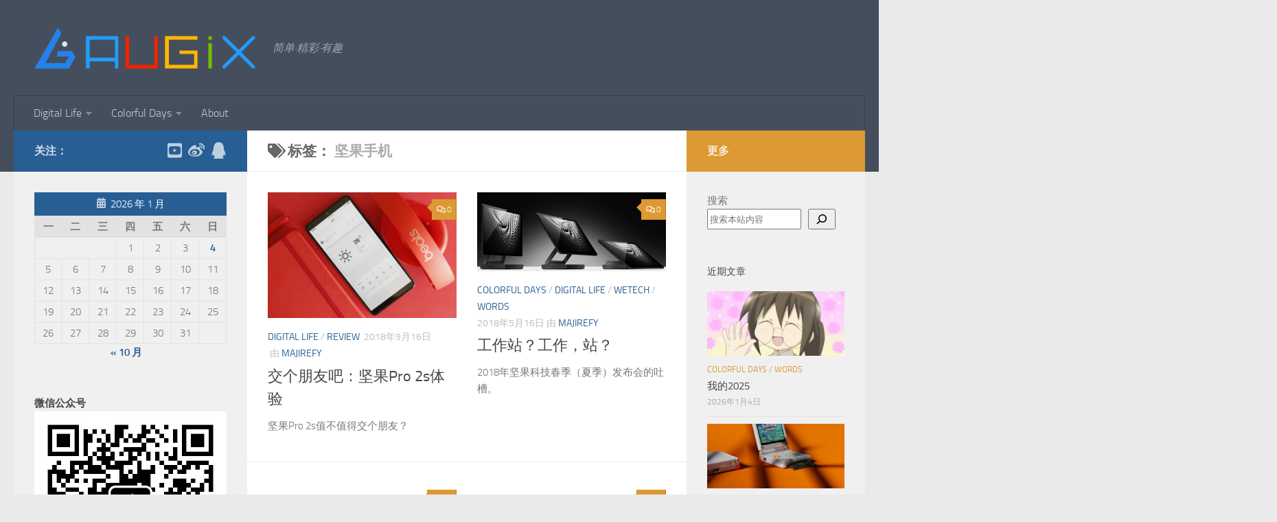

--- FILE ---
content_type: text/html; charset=UTF-8
request_url: https://augix.me/archives/tag/%E5%9D%9A%E6%9E%9C%E6%89%8B%E6%9C%BA
body_size: 18453
content:
<!DOCTYPE html>
<html class="no-js" dir="ltr" lang="zh-Hans" prefix="og: https://ogp.me/ns#">
<head>
  <meta charset="UTF-8">
  <meta name="viewport" content="width=device-width, initial-scale=1.0">
  <link rel="profile" href="https://gmpg.org/xfn/11" />
  <link rel="pingback" href="https://augix.me/xmlrpc.php">

  <title>坚果手机 | Augix</title>

		<!-- All in One SEO 4.9.3 - aioseo.com -->
	<meta name="robots" content="max-image-preview:large" />
	<link rel="canonical" href="https://augix.me/archives/tag/%e5%9d%9a%e6%9e%9c%e6%89%8b%e6%9c%ba" />
	<meta name="generator" content="All in One SEO (AIOSEO) 4.9.3" />
		<script type="application/ld+json" class="aioseo-schema">
			{"@context":"https:\/\/schema.org","@graph":[{"@type":"BreadcrumbList","@id":"https:\/\/augix.me\/archives\/tag\/%E5%9D%9A%E6%9E%9C%E6%89%8B%E6%9C%BA#breadcrumblist","itemListElement":[{"@type":"ListItem","@id":"https:\/\/augix.me#listItem","position":1,"name":"\u4e3b\u9801","item":"https:\/\/augix.me","nextItem":{"@type":"ListItem","@id":"https:\/\/augix.me\/archives\/tag\/%e5%9d%9a%e6%9e%9c%e6%89%8b%e6%9c%ba#listItem","name":"\u575a\u679c\u624b\u673a"}},{"@type":"ListItem","@id":"https:\/\/augix.me\/archives\/tag\/%e5%9d%9a%e6%9e%9c%e6%89%8b%e6%9c%ba#listItem","position":2,"name":"\u575a\u679c\u624b\u673a","previousItem":{"@type":"ListItem","@id":"https:\/\/augix.me#listItem","name":"\u4e3b\u9801"}}]},{"@type":"CollectionPage","@id":"https:\/\/augix.me\/archives\/tag\/%E5%9D%9A%E6%9E%9C%E6%89%8B%E6%9C%BA#collectionpage","url":"https:\/\/augix.me\/archives\/tag\/%E5%9D%9A%E6%9E%9C%E6%89%8B%E6%9C%BA","name":"\u575a\u679c\u624b\u673a | Augix","inLanguage":"zh-CN","isPartOf":{"@id":"https:\/\/augix.me\/#website"},"breadcrumb":{"@id":"https:\/\/augix.me\/archives\/tag\/%E5%9D%9A%E6%9E%9C%E6%89%8B%E6%9C%BA#breadcrumblist"}},{"@type":"Organization","@id":"https:\/\/augix.me\/#organization","name":"Augix","description":"\u7b80\u5355\u00b7\u7cbe\u5f69\u00b7\u6709\u8da3","url":"https:\/\/augix.me\/","logo":{"@type":"ImageObject","url":"https:\/\/augix.me\/wp-content\/uploads\/2017\/09\/Untitled-2.png","@id":"https:\/\/augix.me\/archives\/tag\/%E5%9D%9A%E6%9E%9C%E6%89%8B%E6%9C%BA\/#organizationLogo","width":800,"height":800,"caption":"New Logo"},"image":{"@id":"https:\/\/augix.me\/archives\/tag\/%E5%9D%9A%E6%9E%9C%E6%89%8B%E6%9C%BA\/#organizationLogo"}},{"@type":"WebSite","@id":"https:\/\/augix.me\/#website","url":"https:\/\/augix.me\/","name":"Augix","description":"\u7b80\u5355\u00b7\u7cbe\u5f69\u00b7\u6709\u8da3","inLanguage":"zh-CN","publisher":{"@id":"https:\/\/augix.me\/#organization"}}]}
		</script>
		<!-- All in One SEO -->

<script>document.documentElement.className = document.documentElement.className.replace("no-js","js");</script>
<link rel="alternate" type="application/rss+xml" title="Augix &raquo; Feed" href="https://augix.me/feed" />
<link rel="alternate" type="application/rss+xml" title="Augix &raquo; 评论 Feed" href="https://augix.me/comments/feed" />
<link rel="alternate" type="application/rss+xml" title="Augix &raquo; 坚果手机 标签 Feed" href="https://augix.me/archives/tag/%e5%9d%9a%e6%9e%9c%e6%89%8b%e6%9c%ba/feed" />
<style id='wp-img-auto-sizes-contain-inline-css'>
img:is([sizes=auto i],[sizes^="auto," i]){contain-intrinsic-size:3000px 1500px}
/*# sourceURL=wp-img-auto-sizes-contain-inline-css */
</style>
<style id='wp-emoji-styles-inline-css'>

	img.wp-smiley, img.emoji {
		display: inline !important;
		border: none !important;
		box-shadow: none !important;
		height: 1em !important;
		width: 1em !important;
		margin: 0 0.07em !important;
		vertical-align: -0.1em !important;
		background: none !important;
		padding: 0 !important;
	}
/*# sourceURL=wp-emoji-styles-inline-css */
</style>
<style id='wp-block-library-inline-css'>
:root{--wp-block-synced-color:#7a00df;--wp-block-synced-color--rgb:122,0,223;--wp-bound-block-color:var(--wp-block-synced-color);--wp-editor-canvas-background:#ddd;--wp-admin-theme-color:#007cba;--wp-admin-theme-color--rgb:0,124,186;--wp-admin-theme-color-darker-10:#006ba1;--wp-admin-theme-color-darker-10--rgb:0,107,160.5;--wp-admin-theme-color-darker-20:#005a87;--wp-admin-theme-color-darker-20--rgb:0,90,135;--wp-admin-border-width-focus:2px}@media (min-resolution:192dpi){:root{--wp-admin-border-width-focus:1.5px}}.wp-element-button{cursor:pointer}:root .has-very-light-gray-background-color{background-color:#eee}:root .has-very-dark-gray-background-color{background-color:#313131}:root .has-very-light-gray-color{color:#eee}:root .has-very-dark-gray-color{color:#313131}:root .has-vivid-green-cyan-to-vivid-cyan-blue-gradient-background{background:linear-gradient(135deg,#00d084,#0693e3)}:root .has-purple-crush-gradient-background{background:linear-gradient(135deg,#34e2e4,#4721fb 50%,#ab1dfe)}:root .has-hazy-dawn-gradient-background{background:linear-gradient(135deg,#faaca8,#dad0ec)}:root .has-subdued-olive-gradient-background{background:linear-gradient(135deg,#fafae1,#67a671)}:root .has-atomic-cream-gradient-background{background:linear-gradient(135deg,#fdd79a,#004a59)}:root .has-nightshade-gradient-background{background:linear-gradient(135deg,#330968,#31cdcf)}:root .has-midnight-gradient-background{background:linear-gradient(135deg,#020381,#2874fc)}:root{--wp--preset--font-size--normal:16px;--wp--preset--font-size--huge:42px}.has-regular-font-size{font-size:1em}.has-larger-font-size{font-size:2.625em}.has-normal-font-size{font-size:var(--wp--preset--font-size--normal)}.has-huge-font-size{font-size:var(--wp--preset--font-size--huge)}:root .has-text-align-center{text-align:center}:root .has-text-align-left{text-align:left}:root .has-text-align-right{text-align:right}.has-fit-text{white-space:nowrap!important}#end-resizable-editor-section{display:none}.aligncenter{clear:both}.items-justified-left{justify-content:flex-start}.items-justified-center{justify-content:center}.items-justified-right{justify-content:flex-end}.items-justified-space-between{justify-content:space-between}.screen-reader-text{word-wrap:normal!important;border:0;clip-path:inset(50%);height:1px;margin:-1px;overflow:hidden;padding:0;position:absolute;width:1px}.screen-reader-text:focus{background-color:#ddd;clip-path:none;color:#444;display:block;font-size:1em;height:auto;left:5px;line-height:normal;padding:15px 23px 14px;text-decoration:none;top:5px;width:auto;z-index:100000}html :where(.has-border-color){border-style:solid}html :where([style*=border-top-color]){border-top-style:solid}html :where([style*=border-right-color]){border-right-style:solid}html :where([style*=border-bottom-color]){border-bottom-style:solid}html :where([style*=border-left-color]){border-left-style:solid}html :where([style*=border-width]){border-style:solid}html :where([style*=border-top-width]){border-top-style:solid}html :where([style*=border-right-width]){border-right-style:solid}html :where([style*=border-bottom-width]){border-bottom-style:solid}html :where([style*=border-left-width]){border-left-style:solid}html :where(img[class*=wp-image-]){height:auto;max-width:100%}:where(figure){margin:0 0 1em}html :where(.is-position-sticky){--wp-admin--admin-bar--position-offset:var(--wp-admin--admin-bar--height,0px)}@media screen and (max-width:600px){html :where(.is-position-sticky){--wp-admin--admin-bar--position-offset:0px}}

/*# sourceURL=wp-block-library-inline-css */
</style><style id='wp-block-group-inline-css'>
.wp-block-group{box-sizing:border-box}:where(.wp-block-group.wp-block-group-is-layout-constrained){position:relative}
/*# sourceURL=https://augix.me/wp-content/plugins/gutenberg/build/styles/block-library/group/style.min.css */
</style>
<style id='wp-block-calendar-inline-css'>
.wp-block-calendar{text-align:center}.wp-block-calendar td,.wp-block-calendar th{border:1px solid;padding:.25em}.wp-block-calendar th{font-weight:400}.wp-block-calendar caption{background-color:inherit}.wp-block-calendar table{border-collapse:collapse;width:100%}.wp-block-calendar table.has-background th{background-color:inherit}.wp-block-calendar table.has-text-color th{color:inherit}.wp-block-calendar :where(table:not(.has-text-color)){color:#40464d}.wp-block-calendar :where(table:not(.has-text-color)) td,.wp-block-calendar :where(table:not(.has-text-color)) th{border-color:#ddd}:where(.wp-block-calendar table:not(.has-background) th){background:#ddd}
/*# sourceURL=https://augix.me/wp-content/plugins/gutenberg/build/styles/block-library/calendar/style.min.css */
</style>
<style id='wp-block-heading-inline-css'>
h1:where(.wp-block-heading).has-background,h2:where(.wp-block-heading).has-background,h3:where(.wp-block-heading).has-background,h4:where(.wp-block-heading).has-background,h5:where(.wp-block-heading).has-background,h6:where(.wp-block-heading).has-background{padding:1.25em 2.375em}h1.has-text-align-left[style*=writing-mode]:where([style*=vertical-lr]),h1.has-text-align-right[style*=writing-mode]:where([style*=vertical-rl]),h2.has-text-align-left[style*=writing-mode]:where([style*=vertical-lr]),h2.has-text-align-right[style*=writing-mode]:where([style*=vertical-rl]),h3.has-text-align-left[style*=writing-mode]:where([style*=vertical-lr]),h3.has-text-align-right[style*=writing-mode]:where([style*=vertical-rl]),h4.has-text-align-left[style*=writing-mode]:where([style*=vertical-lr]),h4.has-text-align-right[style*=writing-mode]:where([style*=vertical-rl]),h5.has-text-align-left[style*=writing-mode]:where([style*=vertical-lr]),h5.has-text-align-right[style*=writing-mode]:where([style*=vertical-rl]),h6.has-text-align-left[style*=writing-mode]:where([style*=vertical-lr]),h6.has-text-align-right[style*=writing-mode]:where([style*=vertical-rl]){rotate:180deg}
/*# sourceURL=https://augix.me/wp-content/plugins/gutenberg/build/styles/block-library/heading/style.min.css */
</style>
<style id='wp-block-image-inline-css'>
.wp-block-image>a,.wp-block-image>figure>a{display:inline-block}.wp-block-image img{box-sizing:border-box;height:auto;max-width:100%;vertical-align:bottom}@media not (prefers-reduced-motion){.wp-block-image img.hide{visibility:hidden}.wp-block-image img.show{animation:show-content-image .4s}}.wp-block-image[style*=border-radius] img,.wp-block-image[style*=border-radius]>a{border-radius:inherit}.wp-block-image.has-custom-border img{box-sizing:border-box}.wp-block-image.aligncenter{text-align:center}.wp-block-image.alignfull>a,.wp-block-image.alignwide>a{width:100%}.wp-block-image.alignfull img,.wp-block-image.alignwide img{height:auto;width:100%}.wp-block-image .aligncenter,.wp-block-image .alignleft,.wp-block-image .alignright,.wp-block-image.aligncenter,.wp-block-image.alignleft,.wp-block-image.alignright{display:table}.wp-block-image .aligncenter>figcaption,.wp-block-image .alignleft>figcaption,.wp-block-image .alignright>figcaption,.wp-block-image.aligncenter>figcaption,.wp-block-image.alignleft>figcaption,.wp-block-image.alignright>figcaption{caption-side:bottom;display:table-caption}.wp-block-image .alignleft{float:left;margin:.5em 1em .5em 0}.wp-block-image .alignright{float:right;margin:.5em 0 .5em 1em}.wp-block-image .aligncenter{margin-left:auto;margin-right:auto}.wp-block-image :where(figcaption){margin-bottom:1em;margin-top:.5em}.wp-block-image.is-style-circle-mask img{border-radius:9999px}@supports ((-webkit-mask-image:none) or (mask-image:none)) or (-webkit-mask-image:none){.wp-block-image.is-style-circle-mask img{border-radius:0;-webkit-mask-image:url('data:image/svg+xml;utf8,<svg viewBox="0 0 100 100" xmlns="http://www.w3.org/2000/svg"><circle cx="50" cy="50" r="50"/></svg>');mask-image:url('data:image/svg+xml;utf8,<svg viewBox="0 0 100 100" xmlns="http://www.w3.org/2000/svg"><circle cx="50" cy="50" r="50"/></svg>');mask-mode:alpha;-webkit-mask-position:center;mask-position:center;-webkit-mask-repeat:no-repeat;mask-repeat:no-repeat;-webkit-mask-size:contain;mask-size:contain}}:root :where(.wp-block-image.is-style-rounded img,.wp-block-image .is-style-rounded img){border-radius:9999px}.wp-block-image figure{margin:0}.wp-lightbox-container{display:flex;flex-direction:column;position:relative}.wp-lightbox-container img{cursor:zoom-in}.wp-lightbox-container img:hover+button{opacity:1}.wp-lightbox-container button{align-items:center;backdrop-filter:blur(16px) saturate(180%);background-color:#5a5a5a40;border:none;border-radius:4px;cursor:zoom-in;display:flex;height:20px;justify-content:center;opacity:0;padding:0;position:absolute;right:16px;text-align:center;top:16px;width:20px;z-index:100}@media not (prefers-reduced-motion){.wp-lightbox-container button{transition:opacity .2s ease}}.wp-lightbox-container button:focus-visible{outline:3px auto #5a5a5a40;outline:3px auto -webkit-focus-ring-color;outline-offset:3px}.wp-lightbox-container button:hover{cursor:pointer;opacity:1}.wp-lightbox-container button:focus{opacity:1}.wp-lightbox-container button:focus,.wp-lightbox-container button:hover,.wp-lightbox-container button:not(:hover):not(:active):not(.has-background){background-color:#5a5a5a40;border:none}.wp-lightbox-overlay{box-sizing:border-box;cursor:zoom-out;height:100vh;left:0;overflow:hidden;position:fixed;top:0;visibility:hidden;width:100%;z-index:100000}.wp-lightbox-overlay .close-button{align-items:center;cursor:pointer;display:flex;justify-content:center;min-height:40px;min-width:40px;padding:0;position:absolute;right:calc(env(safe-area-inset-right) + 16px);top:calc(env(safe-area-inset-top) + 16px);z-index:5000000}.wp-lightbox-overlay .close-button:focus,.wp-lightbox-overlay .close-button:hover,.wp-lightbox-overlay .close-button:not(:hover):not(:active):not(.has-background){background:none;border:none}.wp-lightbox-overlay .lightbox-image-container{height:var(--wp--lightbox-container-height);left:50%;overflow:hidden;position:absolute;top:50%;transform:translate(-50%,-50%);transform-origin:top left;width:var(--wp--lightbox-container-width);z-index:9999999999}.wp-lightbox-overlay .wp-block-image{align-items:center;box-sizing:border-box;display:flex;height:100%;justify-content:center;margin:0;position:relative;transform-origin:0 0;width:100%;z-index:3000000}.wp-lightbox-overlay .wp-block-image img{height:var(--wp--lightbox-image-height);min-height:var(--wp--lightbox-image-height);min-width:var(--wp--lightbox-image-width);width:var(--wp--lightbox-image-width)}.wp-lightbox-overlay .wp-block-image figcaption{display:none}.wp-lightbox-overlay button{background:none;border:none}.wp-lightbox-overlay .scrim{background-color:#fff;height:100%;opacity:.9;position:absolute;width:100%;z-index:2000000}.wp-lightbox-overlay.active{visibility:visible}@media not (prefers-reduced-motion){.wp-lightbox-overlay.active{animation:turn-on-visibility .25s both}.wp-lightbox-overlay.active img{animation:turn-on-visibility .35s both}.wp-lightbox-overlay.show-closing-animation:not(.active){animation:turn-off-visibility .35s both}.wp-lightbox-overlay.show-closing-animation:not(.active) img{animation:turn-off-visibility .25s both}.wp-lightbox-overlay.zoom.active{animation:none;opacity:1;visibility:visible}.wp-lightbox-overlay.zoom.active .lightbox-image-container{animation:lightbox-zoom-in .4s}.wp-lightbox-overlay.zoom.active .lightbox-image-container img{animation:none}.wp-lightbox-overlay.zoom.active .scrim{animation:turn-on-visibility .4s forwards}.wp-lightbox-overlay.zoom.show-closing-animation:not(.active){animation:none}.wp-lightbox-overlay.zoom.show-closing-animation:not(.active) .lightbox-image-container{animation:lightbox-zoom-out .4s}.wp-lightbox-overlay.zoom.show-closing-animation:not(.active) .lightbox-image-container img{animation:none}.wp-lightbox-overlay.zoom.show-closing-animation:not(.active) .scrim{animation:turn-off-visibility .4s forwards}}@keyframes show-content-image{0%{visibility:hidden}99%{visibility:hidden}to{visibility:visible}}@keyframes turn-on-visibility{0%{opacity:0}to{opacity:1}}@keyframes turn-off-visibility{0%{opacity:1;visibility:visible}99%{opacity:0;visibility:visible}to{opacity:0;visibility:hidden}}@keyframes lightbox-zoom-in{0%{transform:translate(calc((-100vw + var(--wp--lightbox-scrollbar-width))/2 + var(--wp--lightbox-initial-left-position)),calc(-50vh + var(--wp--lightbox-initial-top-position))) scale(var(--wp--lightbox-scale))}to{transform:translate(-50%,-50%) scale(1)}}@keyframes lightbox-zoom-out{0%{transform:translate(-50%,-50%) scale(1);visibility:visible}99%{visibility:visible}to{transform:translate(calc((-100vw + var(--wp--lightbox-scrollbar-width))/2 + var(--wp--lightbox-initial-left-position)),calc(-50vh + var(--wp--lightbox-initial-top-position))) scale(var(--wp--lightbox-scale));visibility:hidden}}
/*# sourceURL=https://augix.me/wp-content/plugins/gutenberg/build/styles/block-library/image/style.min.css */
</style>
<style id='wp-block-search-inline-css'>
.wp-block-search__button{margin-left:10px;word-break:normal}.wp-block-search__button.has-icon{line-height:0}.wp-block-search__button svg{fill:currentColor;height:1.25em;min-height:24px;min-width:24px;vertical-align:text-bottom;width:1.25em}:where(.wp-block-search__button){border:1px solid #ccc;padding:6px 10px}.wp-block-search__inside-wrapper{display:flex;flex:auto;flex-wrap:nowrap;max-width:100%}.wp-block-search__label{width:100%}.wp-block-search.wp-block-search__button-only .wp-block-search__button{box-sizing:border-box;display:flex;flex-shrink:0;justify-content:center;margin-left:0;max-width:100%}.wp-block-search.wp-block-search__button-only .wp-block-search__inside-wrapper{min-width:0!important;transition-property:width}.wp-block-search.wp-block-search__button-only .wp-block-search__input{flex-basis:100%;transition-duration:.3s}.wp-block-search.wp-block-search__button-only.wp-block-search__searchfield-hidden,.wp-block-search.wp-block-search__button-only.wp-block-search__searchfield-hidden .wp-block-search__inside-wrapper{overflow:hidden}.wp-block-search.wp-block-search__button-only.wp-block-search__searchfield-hidden .wp-block-search__input{border-left-width:0!important;border-right-width:0!important;flex-basis:0;flex-grow:0;margin:0;min-width:0!important;padding-left:0!important;padding-right:0!important;width:0!important}:where(.wp-block-search__input){appearance:none;border:1px solid #949494;flex-grow:1;font-family:inherit;font-size:inherit;font-style:inherit;font-weight:inherit;letter-spacing:inherit;line-height:inherit;margin-left:0;margin-right:0;min-width:3rem;padding:8px;text-decoration:unset!important;text-transform:inherit}:where(.wp-block-search__button-inside .wp-block-search__inside-wrapper){background-color:#fff;border:1px solid #949494;box-sizing:border-box;padding:4px}:where(.wp-block-search__button-inside .wp-block-search__inside-wrapper) .wp-block-search__input{border:none;border-radius:0;padding:0 4px}:where(.wp-block-search__button-inside .wp-block-search__inside-wrapper) .wp-block-search__input:focus{outline:none}:where(.wp-block-search__button-inside .wp-block-search__inside-wrapper) :where(.wp-block-search__button){padding:4px 8px}.wp-block-search.aligncenter .wp-block-search__inside-wrapper{margin:auto}.wp-block[data-align=right] .wp-block-search.wp-block-search__button-only .wp-block-search__inside-wrapper{float:right}
/*# sourceURL=https://augix.me/wp-content/plugins/gutenberg/build/styles/block-library/search/style.min.css */
</style>
<style id='wp-block-tag-cloud-inline-css'>
.wp-block-tag-cloud{box-sizing:border-box}.wp-block-tag-cloud.aligncenter{justify-content:center;text-align:center}.wp-block-tag-cloud a{display:inline-block;margin-right:5px}.wp-block-tag-cloud span{display:inline-block;margin-left:5px;text-decoration:none}:root :where(.wp-block-tag-cloud.is-style-outline){display:flex;flex-wrap:wrap;gap:1ch}:root :where(.wp-block-tag-cloud.is-style-outline a){border:1px solid;font-size:unset!important;margin-right:0;padding:1ch 2ch;text-decoration:none!important}
/*# sourceURL=https://augix.me/wp-content/plugins/gutenberg/build/styles/block-library/tag-cloud/style.min.css */
</style>
<style id='global-styles-inline-css'>
:root{--wp--preset--aspect-ratio--square: 1;--wp--preset--aspect-ratio--4-3: 4/3;--wp--preset--aspect-ratio--3-4: 3/4;--wp--preset--aspect-ratio--3-2: 3/2;--wp--preset--aspect-ratio--2-3: 2/3;--wp--preset--aspect-ratio--16-9: 16/9;--wp--preset--aspect-ratio--9-16: 9/16;--wp--preset--color--black: #000000;--wp--preset--color--cyan-bluish-gray: #abb8c3;--wp--preset--color--white: #ffffff;--wp--preset--color--pale-pink: #f78da7;--wp--preset--color--vivid-red: #cf2e2e;--wp--preset--color--luminous-vivid-orange: #ff6900;--wp--preset--color--luminous-vivid-amber: #fcb900;--wp--preset--color--light-green-cyan: #7bdcb5;--wp--preset--color--vivid-green-cyan: #00d084;--wp--preset--color--pale-cyan-blue: #8ed1fc;--wp--preset--color--vivid-cyan-blue: #0693e3;--wp--preset--color--vivid-purple: #9b51e0;--wp--preset--gradient--vivid-cyan-blue-to-vivid-purple: linear-gradient(135deg,rgb(6,147,227) 0%,rgb(155,81,224) 100%);--wp--preset--gradient--light-green-cyan-to-vivid-green-cyan: linear-gradient(135deg,rgb(122,220,180) 0%,rgb(0,208,130) 100%);--wp--preset--gradient--luminous-vivid-amber-to-luminous-vivid-orange: linear-gradient(135deg,rgb(252,185,0) 0%,rgb(255,105,0) 100%);--wp--preset--gradient--luminous-vivid-orange-to-vivid-red: linear-gradient(135deg,rgb(255,105,0) 0%,rgb(207,46,46) 100%);--wp--preset--gradient--very-light-gray-to-cyan-bluish-gray: linear-gradient(135deg,rgb(238,238,238) 0%,rgb(169,184,195) 100%);--wp--preset--gradient--cool-to-warm-spectrum: linear-gradient(135deg,rgb(74,234,220) 0%,rgb(151,120,209) 20%,rgb(207,42,186) 40%,rgb(238,44,130) 60%,rgb(251,105,98) 80%,rgb(254,248,76) 100%);--wp--preset--gradient--blush-light-purple: linear-gradient(135deg,rgb(255,206,236) 0%,rgb(152,150,240) 100%);--wp--preset--gradient--blush-bordeaux: linear-gradient(135deg,rgb(254,205,165) 0%,rgb(254,45,45) 50%,rgb(107,0,62) 100%);--wp--preset--gradient--luminous-dusk: linear-gradient(135deg,rgb(255,203,112) 0%,rgb(199,81,192) 50%,rgb(65,88,208) 100%);--wp--preset--gradient--pale-ocean: linear-gradient(135deg,rgb(255,245,203) 0%,rgb(182,227,212) 50%,rgb(51,167,181) 100%);--wp--preset--gradient--electric-grass: linear-gradient(135deg,rgb(202,248,128) 0%,rgb(113,206,126) 100%);--wp--preset--gradient--midnight: linear-gradient(135deg,rgb(2,3,129) 0%,rgb(40,116,252) 100%);--wp--preset--font-size--small: 13px;--wp--preset--font-size--medium: 20px;--wp--preset--font-size--large: 36px;--wp--preset--font-size--x-large: 42px;--wp--preset--spacing--20: 0.44rem;--wp--preset--spacing--30: 0.67rem;--wp--preset--spacing--40: 1rem;--wp--preset--spacing--50: 1.5rem;--wp--preset--spacing--60: 2.25rem;--wp--preset--spacing--70: 3.38rem;--wp--preset--spacing--80: 5.06rem;--wp--preset--shadow--natural: 6px 6px 9px rgba(0, 0, 0, 0.2);--wp--preset--shadow--deep: 12px 12px 50px rgba(0, 0, 0, 0.4);--wp--preset--shadow--sharp: 6px 6px 0px rgba(0, 0, 0, 0.2);--wp--preset--shadow--outlined: 6px 6px 0px -3px rgb(255, 255, 255), 6px 6px rgb(0, 0, 0);--wp--preset--shadow--crisp: 6px 6px 0px rgb(0, 0, 0);}:where(body) { margin: 0; }:where(.is-layout-flex){gap: 0.5em;}:where(.is-layout-grid){gap: 0.5em;}body .is-layout-flex{display: flex;}.is-layout-flex{flex-wrap: wrap;align-items: center;}.is-layout-flex > :is(*, div){margin: 0;}body .is-layout-grid{display: grid;}.is-layout-grid > :is(*, div){margin: 0;}body{padding-top: 0px;padding-right: 0px;padding-bottom: 0px;padding-left: 0px;}a:where(:not(.wp-element-button)){text-decoration: underline;}:root :where(.wp-element-button, .wp-block-button__link){background-color: #32373c;border-width: 0;color: #fff;font-family: inherit;font-size: inherit;font-style: inherit;font-weight: inherit;letter-spacing: inherit;line-height: inherit;padding-top: calc(0.667em + 2px);padding-right: calc(1.333em + 2px);padding-bottom: calc(0.667em + 2px);padding-left: calc(1.333em + 2px);text-decoration: none;text-transform: inherit;}.has-black-color{color: var(--wp--preset--color--black) !important;}.has-cyan-bluish-gray-color{color: var(--wp--preset--color--cyan-bluish-gray) !important;}.has-white-color{color: var(--wp--preset--color--white) !important;}.has-pale-pink-color{color: var(--wp--preset--color--pale-pink) !important;}.has-vivid-red-color{color: var(--wp--preset--color--vivid-red) !important;}.has-luminous-vivid-orange-color{color: var(--wp--preset--color--luminous-vivid-orange) !important;}.has-luminous-vivid-amber-color{color: var(--wp--preset--color--luminous-vivid-amber) !important;}.has-light-green-cyan-color{color: var(--wp--preset--color--light-green-cyan) !important;}.has-vivid-green-cyan-color{color: var(--wp--preset--color--vivid-green-cyan) !important;}.has-pale-cyan-blue-color{color: var(--wp--preset--color--pale-cyan-blue) !important;}.has-vivid-cyan-blue-color{color: var(--wp--preset--color--vivid-cyan-blue) !important;}.has-vivid-purple-color{color: var(--wp--preset--color--vivid-purple) !important;}.has-black-background-color{background-color: var(--wp--preset--color--black) !important;}.has-cyan-bluish-gray-background-color{background-color: var(--wp--preset--color--cyan-bluish-gray) !important;}.has-white-background-color{background-color: var(--wp--preset--color--white) !important;}.has-pale-pink-background-color{background-color: var(--wp--preset--color--pale-pink) !important;}.has-vivid-red-background-color{background-color: var(--wp--preset--color--vivid-red) !important;}.has-luminous-vivid-orange-background-color{background-color: var(--wp--preset--color--luminous-vivid-orange) !important;}.has-luminous-vivid-amber-background-color{background-color: var(--wp--preset--color--luminous-vivid-amber) !important;}.has-light-green-cyan-background-color{background-color: var(--wp--preset--color--light-green-cyan) !important;}.has-vivid-green-cyan-background-color{background-color: var(--wp--preset--color--vivid-green-cyan) !important;}.has-pale-cyan-blue-background-color{background-color: var(--wp--preset--color--pale-cyan-blue) !important;}.has-vivid-cyan-blue-background-color{background-color: var(--wp--preset--color--vivid-cyan-blue) !important;}.has-vivid-purple-background-color{background-color: var(--wp--preset--color--vivid-purple) !important;}.has-black-border-color{border-color: var(--wp--preset--color--black) !important;}.has-cyan-bluish-gray-border-color{border-color: var(--wp--preset--color--cyan-bluish-gray) !important;}.has-white-border-color{border-color: var(--wp--preset--color--white) !important;}.has-pale-pink-border-color{border-color: var(--wp--preset--color--pale-pink) !important;}.has-vivid-red-border-color{border-color: var(--wp--preset--color--vivid-red) !important;}.has-luminous-vivid-orange-border-color{border-color: var(--wp--preset--color--luminous-vivid-orange) !important;}.has-luminous-vivid-amber-border-color{border-color: var(--wp--preset--color--luminous-vivid-amber) !important;}.has-light-green-cyan-border-color{border-color: var(--wp--preset--color--light-green-cyan) !important;}.has-vivid-green-cyan-border-color{border-color: var(--wp--preset--color--vivid-green-cyan) !important;}.has-pale-cyan-blue-border-color{border-color: var(--wp--preset--color--pale-cyan-blue) !important;}.has-vivid-cyan-blue-border-color{border-color: var(--wp--preset--color--vivid-cyan-blue) !important;}.has-vivid-purple-border-color{border-color: var(--wp--preset--color--vivid-purple) !important;}.has-vivid-cyan-blue-to-vivid-purple-gradient-background{background: var(--wp--preset--gradient--vivid-cyan-blue-to-vivid-purple) !important;}.has-light-green-cyan-to-vivid-green-cyan-gradient-background{background: var(--wp--preset--gradient--light-green-cyan-to-vivid-green-cyan) !important;}.has-luminous-vivid-amber-to-luminous-vivid-orange-gradient-background{background: var(--wp--preset--gradient--luminous-vivid-amber-to-luminous-vivid-orange) !important;}.has-luminous-vivid-orange-to-vivid-red-gradient-background{background: var(--wp--preset--gradient--luminous-vivid-orange-to-vivid-red) !important;}.has-very-light-gray-to-cyan-bluish-gray-gradient-background{background: var(--wp--preset--gradient--very-light-gray-to-cyan-bluish-gray) !important;}.has-cool-to-warm-spectrum-gradient-background{background: var(--wp--preset--gradient--cool-to-warm-spectrum) !important;}.has-blush-light-purple-gradient-background{background: var(--wp--preset--gradient--blush-light-purple) !important;}.has-blush-bordeaux-gradient-background{background: var(--wp--preset--gradient--blush-bordeaux) !important;}.has-luminous-dusk-gradient-background{background: var(--wp--preset--gradient--luminous-dusk) !important;}.has-pale-ocean-gradient-background{background: var(--wp--preset--gradient--pale-ocean) !important;}.has-electric-grass-gradient-background{background: var(--wp--preset--gradient--electric-grass) !important;}.has-midnight-gradient-background{background: var(--wp--preset--gradient--midnight) !important;}.has-small-font-size{font-size: var(--wp--preset--font-size--small) !important;}.has-medium-font-size{font-size: var(--wp--preset--font-size--medium) !important;}.has-large-font-size{font-size: var(--wp--preset--font-size--large) !important;}.has-x-large-font-size{font-size: var(--wp--preset--font-size--x-large) !important;}
/*# sourceURL=global-styles-inline-css */
</style>

<style id='classic-theme-styles-inline-css'>
.wp-block-button__link{background-color:#32373c;border-radius:9999px;box-shadow:none;color:#fff;font-size:1.125em;padding:calc(.667em + 2px) calc(1.333em + 2px);text-decoration:none}.wp-block-file__button{background:#32373c;color:#fff}.wp-block-accordion-heading{margin:0}.wp-block-accordion-heading__toggle{background-color:inherit!important;color:inherit!important}.wp-block-accordion-heading__toggle:not(:focus-visible){outline:none}.wp-block-accordion-heading__toggle:focus,.wp-block-accordion-heading__toggle:hover{background-color:inherit!important;border:none;box-shadow:none;color:inherit;padding:var(--wp--preset--spacing--20,1em) 0;text-decoration:none}.wp-block-accordion-heading__toggle:focus-visible{outline:auto;outline-offset:0}
/*# sourceURL=https://augix.me/wp-content/plugins/gutenberg/build/styles/block-library/classic.min.css */
</style>
<link rel='stylesheet' id='hueman-main-style-css' href='https://augix.me/wp-content/themes/hueman/assets/front/css/main.min.css?ver=3.7.27' media='all' />
<style id='hueman-main-style-inline-css'>
body { font-size:1.00rem; }@media only screen and (min-width: 720px) {
        .nav > li { font-size:1.00rem; }
      }::selection { background-color: #275f95; }
::-moz-selection { background-color: #275f95; }a,a>span.hu-external::after,.themeform label .required,#flexslider-featured .flex-direction-nav .flex-next:hover,#flexslider-featured .flex-direction-nav .flex-prev:hover,.post-hover:hover .post-title a,.post-title a:hover,.sidebar.s1 .post-nav li a:hover i,.content .post-nav li a:hover i,.post-related a:hover,.sidebar.s1 .widget_rss ul li a,#footer .widget_rss ul li a,.sidebar.s1 .widget_calendar a,#footer .widget_calendar a,.sidebar.s1 .alx-tab .tab-item-category a,.sidebar.s1 .alx-posts .post-item-category a,.sidebar.s1 .alx-tab li:hover .tab-item-title a,.sidebar.s1 .alx-tab li:hover .tab-item-comment a,.sidebar.s1 .alx-posts li:hover .post-item-title a,#footer .alx-tab .tab-item-category a,#footer .alx-posts .post-item-category a,#footer .alx-tab li:hover .tab-item-title a,#footer .alx-tab li:hover .tab-item-comment a,#footer .alx-posts li:hover .post-item-title a,.comment-tabs li.active a,.comment-awaiting-moderation,.child-menu a:hover,.child-menu .current_page_item > a,.wp-pagenavi a{ color: #275f95; }input[type="submit"],.themeform button[type="submit"],.sidebar.s1 .sidebar-top,.sidebar.s1 .sidebar-toggle,#flexslider-featured .flex-control-nav li a.flex-active,.post-tags a:hover,.sidebar.s1 .widget_calendar caption,#footer .widget_calendar caption,.author-bio .bio-avatar:after,.commentlist li.bypostauthor > .comment-body:after,.commentlist li.comment-author-admin > .comment-body:after{ background-color: #275f95; }.post-format .format-container { border-color: #275f95; }.sidebar.s1 .alx-tabs-nav li.active a,#footer .alx-tabs-nav li.active a,.comment-tabs li.active a,.wp-pagenavi a:hover,.wp-pagenavi a:active,.wp-pagenavi span.current{ border-bottom-color: #275f95!important; }.sidebar.s2 .post-nav li a:hover i,
.sidebar.s2 .widget_rss ul li a,
.sidebar.s2 .widget_calendar a,
.sidebar.s2 .alx-tab .tab-item-category a,
.sidebar.s2 .alx-posts .post-item-category a,
.sidebar.s2 .alx-tab li:hover .tab-item-title a,
.sidebar.s2 .alx-tab li:hover .tab-item-comment a,
.sidebar.s2 .alx-posts li:hover .post-item-title a { color: #dd9933; }
.sidebar.s2 .sidebar-top,.sidebar.s2 .sidebar-toggle,.post-comments,.jp-play-bar,.jp-volume-bar-value,.sidebar.s2 .widget_calendar caption{ background-color: #dd9933; }.sidebar.s2 .alx-tabs-nav li.active a { border-bottom-color: #dd9933; }
.post-comments::before { border-right-color: #dd9933; }
      .is-scrolled #header #nav-mobile { background-color: #454e5c; background-color: rgba(69,78,92,0.90) }body { background-color: #eaeaea; }
/*# sourceURL=hueman-main-style-inline-css */
</style>
<script id="nb-jquery" src="https://augix.me/wp-includes/js/jquery/jquery.min.js?ver=3.7.1" id="jquery-core-js"></script>
<script src="https://augix.me/wp-includes/js/jquery/jquery-migrate.min.js?ver=3.4.1" id="jquery-migrate-js"></script>
<script src="https://augix.me/wp-content/themes/hueman/assets/front/js/libs/mobile-detect.min.js?ver=3.7.27" id="mobile-detect-js" defer></script>
<link rel="https://api.w.org/" href="https://augix.me/wp-json/" /><link rel="alternate" title="JSON" type="application/json" href="https://augix.me/wp-json/wp/v2/tags/366" /><link rel="EditURI" type="application/rsd+xml" title="RSD" href="https://augix.me/xmlrpc.php?rsd" />
<meta name="generator" content="WordPress 6.9" />
    <link rel="preload" as="font" type="font/woff2" href="https://augix.me/wp-content/themes/hueman/assets/front/webfonts/fa-brands-400.woff2?v=5.15.2" crossorigin="anonymous"/>
    <link rel="preload" as="font" type="font/woff2" href="https://augix.me/wp-content/themes/hueman/assets/front/webfonts/fa-regular-400.woff2?v=5.15.2" crossorigin="anonymous"/>
    <link rel="preload" as="font" type="font/woff2" href="https://augix.me/wp-content/themes/hueman/assets/front/webfonts/fa-solid-900.woff2?v=5.15.2" crossorigin="anonymous"/>
  <link rel="preload" as="font" type="font/woff" href="https://augix.me/wp-content/themes/hueman/assets/front/fonts/titillium-light-webfont.woff" crossorigin="anonymous"/>
<link rel="preload" as="font" type="font/woff" href="https://augix.me/wp-content/themes/hueman/assets/front/fonts/titillium-lightitalic-webfont.woff" crossorigin="anonymous"/>
<link rel="preload" as="font" type="font/woff" href="https://augix.me/wp-content/themes/hueman/assets/front/fonts/titillium-regular-webfont.woff" crossorigin="anonymous"/>
<link rel="preload" as="font" type="font/woff" href="https://augix.me/wp-content/themes/hueman/assets/front/fonts/titillium-regularitalic-webfont.woff" crossorigin="anonymous"/>
<link rel="preload" as="font" type="font/woff" href="https://augix.me/wp-content/themes/hueman/assets/front/fonts/titillium-semibold-webfont.woff" crossorigin="anonymous"/>
<style>
  /*  base : fonts
/* ------------------------------------ */
body { font-family: "Titillium", Arial, sans-serif; }
@font-face {
  font-family: 'Titillium';
  src: url('https://augix.me/wp-content/themes/hueman/assets/front/fonts/titillium-light-webfont.eot');
  src: url('https://augix.me/wp-content/themes/hueman/assets/front/fonts/titillium-light-webfont.svg#titillium-light-webfont') format('svg'),
     url('https://augix.me/wp-content/themes/hueman/assets/front/fonts/titillium-light-webfont.eot?#iefix') format('embedded-opentype'),
     url('https://augix.me/wp-content/themes/hueman/assets/front/fonts/titillium-light-webfont.woff') format('woff'),
     url('https://augix.me/wp-content/themes/hueman/assets/front/fonts/titillium-light-webfont.ttf') format('truetype');
  font-weight: 300;
  font-style: normal;
}
@font-face {
  font-family: 'Titillium';
  src: url('https://augix.me/wp-content/themes/hueman/assets/front/fonts/titillium-lightitalic-webfont.eot');
  src: url('https://augix.me/wp-content/themes/hueman/assets/front/fonts/titillium-lightitalic-webfont.svg#titillium-lightitalic-webfont') format('svg'),
     url('https://augix.me/wp-content/themes/hueman/assets/front/fonts/titillium-lightitalic-webfont.eot?#iefix') format('embedded-opentype'),
     url('https://augix.me/wp-content/themes/hueman/assets/front/fonts/titillium-lightitalic-webfont.woff') format('woff'),
     url('https://augix.me/wp-content/themes/hueman/assets/front/fonts/titillium-lightitalic-webfont.ttf') format('truetype');
  font-weight: 300;
  font-style: italic;
}
@font-face {
  font-family: 'Titillium';
  src: url('https://augix.me/wp-content/themes/hueman/assets/front/fonts/titillium-regular-webfont.eot');
  src: url('https://augix.me/wp-content/themes/hueman/assets/front/fonts/titillium-regular-webfont.svg#titillium-regular-webfont') format('svg'),
     url('https://augix.me/wp-content/themes/hueman/assets/front/fonts/titillium-regular-webfont.eot?#iefix') format('embedded-opentype'),
     url('https://augix.me/wp-content/themes/hueman/assets/front/fonts/titillium-regular-webfont.woff') format('woff'),
     url('https://augix.me/wp-content/themes/hueman/assets/front/fonts/titillium-regular-webfont.ttf') format('truetype');
  font-weight: 400;
  font-style: normal;
}
@font-face {
  font-family: 'Titillium';
  src: url('https://augix.me/wp-content/themes/hueman/assets/front/fonts/titillium-regularitalic-webfont.eot');
  src: url('https://augix.me/wp-content/themes/hueman/assets/front/fonts/titillium-regularitalic-webfont.svg#titillium-regular-webfont') format('svg'),
     url('https://augix.me/wp-content/themes/hueman/assets/front/fonts/titillium-regularitalic-webfont.eot?#iefix') format('embedded-opentype'),
     url('https://augix.me/wp-content/themes/hueman/assets/front/fonts/titillium-regularitalic-webfont.woff') format('woff'),
     url('https://augix.me/wp-content/themes/hueman/assets/front/fonts/titillium-regularitalic-webfont.ttf') format('truetype');
  font-weight: 400;
  font-style: italic;
}
@font-face {
    font-family: 'Titillium';
    src: url('https://augix.me/wp-content/themes/hueman/assets/front/fonts/titillium-semibold-webfont.eot');
    src: url('https://augix.me/wp-content/themes/hueman/assets/front/fonts/titillium-semibold-webfont.svg#titillium-semibold-webfont') format('svg'),
         url('https://augix.me/wp-content/themes/hueman/assets/front/fonts/titillium-semibold-webfont.eot?#iefix') format('embedded-opentype'),
         url('https://augix.me/wp-content/themes/hueman/assets/front/fonts/titillium-semibold-webfont.woff') format('woff'),
         url('https://augix.me/wp-content/themes/hueman/assets/front/fonts/titillium-semibold-webfont.ttf') format('truetype');
  font-weight: 600;
  font-style: normal;
}
</style>
  <!--[if lt IE 9]>
<script src="https://augix.me/wp-content/themes/hueman/assets/front/js/ie/html5shiv-printshiv.min.js"></script>
<script src="https://augix.me/wp-content/themes/hueman/assets/front/js/ie/selectivizr.js"></script>
<![endif]-->
<link rel="icon" href="https://augix.me/wp-content/uploads/2017/09/cropped-Untitled-2-1-32x32.png" sizes="32x32" />
<link rel="icon" href="https://augix.me/wp-content/uploads/2017/09/cropped-Untitled-2-1-192x192.png" sizes="192x192" />
<link rel="apple-touch-icon" href="https://augix.me/wp-content/uploads/2017/09/cropped-Untitled-2-1-180x180.png" />
<meta name="msapplication-TileImage" content="https://augix.me/wp-content/uploads/2017/09/cropped-Untitled-2-1-270x270.png" />
</head>

<body class="nb-3-3-8 nimble-no-local-data-skp__tax_post_tag_366 nimble-no-group-site-tmpl-skp__all_post_tag archive tag tag-366 wp-custom-logo wp-embed-responsive wp-theme-hueman sek-hide-rc-badge col-3cm full-width header-desktop-sticky header-mobile-sticky hu-fa-not-loaded hueman-3-7-27 chrome">
<div id="wrapper">
  <a class="screen-reader-text skip-link" href="#content">跳至内容</a>
  
  <header id="header" class="top-menu-mobile-on one-mobile-menu top_menu header-ads-desktop  topbar-transparent no-header-img">
        <nav class="nav-container group mobile-menu mobile-sticky no-menu-assigned" id="nav-mobile" data-menu-id="header-1">
  <div class="mobile-title-logo-in-header"><p class="site-title">                  <a class="custom-logo-link" href="https://augix.me/" rel="home" title="Augix | 首页"><img src="https://augix.me/wp-content/uploads/2022/06/logo.png" alt="Augix" width="817" height="150"/></a>                </p></div>
        
                    <!-- <div class="ham__navbar-toggler collapsed" aria-expanded="false">
          <div class="ham__navbar-span-wrapper">
            <span class="ham-toggler-menu__span"></span>
          </div>
        </div> -->
        <button class="ham__navbar-toggler-two collapsed" title="Menu" aria-expanded="false">
          <span class="ham__navbar-span-wrapper">
            <span class="line line-1"></span>
            <span class="line line-2"></span>
            <span class="line line-3"></span>
          </span>
        </button>
            
      <div class="nav-text"></div>
      <div class="nav-wrap container">
                  <ul class="nav container-inner group mobile-search">
                            <li>
                  <form role="search" method="get" class="search-form" action="https://augix.me/">
				<label>
					<span class="screen-reader-text">搜索：</span>
					<input type="search" class="search-field" placeholder="搜索&hellip;" value="" name="s" />
				</label>
				<input type="submit" class="search-submit" value="搜索" />
			</form>                </li>
                      </ul>
                <ul id="menu-%e4%b8%bb%e8%8f%9c%e5%8d%95" class="nav container-inner group"><li id="menu-item-6341" class="menu-item menu-item-type-taxonomy menu-item-object-category menu-item-has-children menu-item-6341"><a href="https://augix.me/archives/category/digital-life" title="数码">Digital Life</a>
<ul class="sub-menu">
	<li id="menu-item-6677" class="menu-item menu-item-type-taxonomy menu-item-object-category menu-item-6677"><a href="https://augix.me/archives/category/digital-life/resource" title="资源">Resource</a></li>
	<li id="menu-item-6678" class="menu-item menu-item-type-taxonomy menu-item-object-category menu-item-6678"><a href="https://augix.me/archives/category/digital-life/review" title="评测">Review</a></li>
	<li id="menu-item-6682" class="menu-item menu-item-type-taxonomy menu-item-object-category menu-item-6682"><a href="https://augix.me/archives/category/digital-life/wetech" title="微技">WeTech</a></li>
	<li id="menu-item-7173" class="menu-item menu-item-type-post_type menu-item-object-page menu-item-7173"><a href="https://augix.me/display" title="屏幕测试样张">Display Samples</a></li>
</ul>
</li>
<li id="menu-item-6679" class="menu-item menu-item-type-taxonomy menu-item-object-category menu-item-has-children menu-item-6679"><a href="https://augix.me/archives/category/colorful-days" title="生活">Colorful Days</a>
<ul class="sub-menu">
	<li id="menu-item-6680" class="menu-item menu-item-type-taxonomy menu-item-object-category menu-item-6680"><a href="https://augix.me/archives/category/colorful-days/words" title="片言碎语">Words</a></li>
	<li id="menu-item-6683" class="menu-item menu-item-type-taxonomy menu-item-object-category menu-item-6683"><a href="https://augix.me/archives/category/colorful-days/vista" title="远景">Vista</a></li>
</ul>
</li>
<li id="menu-item-6681" class="menu-item menu-item-type-post_type menu-item-object-page menu-item-privacy-policy menu-item-6681"><a rel="privacy-policy" href="https://augix.me/about" title="关于">About</a></li>
</ul>      </div>
</nav><!--/#nav-topbar-->  
  
  <div class="container group">
        <div class="container-inner">

                    <div class="group hu-pad central-header-zone">
                  <div class="logo-tagline-group">
                      <p class="site-title">                  <a class="custom-logo-link" href="https://augix.me/" rel="home" title="Augix | 首页"><img src="https://augix.me/wp-content/uploads/2022/06/logo.png" alt="Augix" width="817" height="150"/></a>                </p>                                                <p class="site-description">简单·精彩·有趣</p>
                                        </div>

                                </div>
      
                <nav class="nav-container group desktop-menu " id="nav-header" data-menu-id="header-2">
    <div class="nav-text"><!-- put your mobile menu text here --></div>

  <div class="nav-wrap container">
        <ul id="menu-%e4%b8%bb%e8%8f%9c%e5%8d%95-1" class="nav container-inner group"><li class="menu-item menu-item-type-taxonomy menu-item-object-category menu-item-has-children menu-item-6341"><a href="https://augix.me/archives/category/digital-life" title="数码">Digital Life</a>
<ul class="sub-menu">
	<li class="menu-item menu-item-type-taxonomy menu-item-object-category menu-item-6677"><a href="https://augix.me/archives/category/digital-life/resource" title="资源">Resource</a></li>
	<li class="menu-item menu-item-type-taxonomy menu-item-object-category menu-item-6678"><a href="https://augix.me/archives/category/digital-life/review" title="评测">Review</a></li>
	<li class="menu-item menu-item-type-taxonomy menu-item-object-category menu-item-6682"><a href="https://augix.me/archives/category/digital-life/wetech" title="微技">WeTech</a></li>
	<li class="menu-item menu-item-type-post_type menu-item-object-page menu-item-7173"><a href="https://augix.me/display" title="屏幕测试样张">Display Samples</a></li>
</ul>
</li>
<li class="menu-item menu-item-type-taxonomy menu-item-object-category menu-item-has-children menu-item-6679"><a href="https://augix.me/archives/category/colorful-days" title="生活">Colorful Days</a>
<ul class="sub-menu">
	<li class="menu-item menu-item-type-taxonomy menu-item-object-category menu-item-6680"><a href="https://augix.me/archives/category/colorful-days/words" title="片言碎语">Words</a></li>
	<li class="menu-item menu-item-type-taxonomy menu-item-object-category menu-item-6683"><a href="https://augix.me/archives/category/colorful-days/vista" title="远景">Vista</a></li>
</ul>
</li>
<li class="menu-item menu-item-type-post_type menu-item-object-page menu-item-privacy-policy menu-item-6681"><a rel="privacy-policy" href="https://augix.me/about" title="关于">About</a></li>
</ul>  </div>
</nav><!--/#nav-header-->      
    </div><!--/.container-inner-->
      </div><!--/.container-->

</header><!--/#header-->
  
  <div class="container" id="page">
    <div class="container-inner">
            <div class="main">
        <div class="main-inner group">
          
              <main class="content" id="content">
              <div class="page-title hu-pad group">
          	    		<h1><i class="fas fa-tags"></i>标签： <span>坚果手机 </span></h1>
    	
    </div><!--/.page-title-->
          <div class="hu-pad group">
            
  <div id="grid-wrapper" class="post-list group">
    <div class="post-row">        <article id="post-7886" class="group grid-item post-7886 post type-post status-publish format-standard has-post-thumbnail hentry category-digital-life category-review tag-android tag-google tag-smartisan-os tag-312 tag-313 tag-pro-2s tag-366 tag-388 tag-442 tag-561 tag-593 tag-598 tag-614">
	<div class="post-inner post-hover">
      		<div class="post-thumbnail">
  			<a href="https://augix.me/archives/7886">
            				<img  width="510" height="340"  src="[data-uri]" data-src="https://augix.me/wp-content/uploads/2018/09/MG_4657.jpg"  class="attachment-thumb-large size-thumb-large no-lazy wp-post-image" alt="坚果Pro 2s" decoding="async" fetchpriority="high" />  				  				  				  			</a>
  			  				<a class="post-comments" href="https://augix.me/archives/7886#respond"><i class="far fa-comments"></i>0</a>
  			  		</div><!--/.post-thumbnail-->
          		<div class="post-meta group">
          			  <p class="post-category"><a href="https://augix.me/archives/category/digital-life" rel="category tag">Digital Life</a> / <a href="https://augix.me/archives/category/digital-life/review" rel="category tag">Review</a></p>
                  			  <p class="post-date">
  <time class="published updated" datetime="2018-09-16 17:32:35">2018年9月16日</time>
</p>
  <p class="post-date">
          &nbsp;由&nbsp;<a href="https://augix.me/archives/author/majirefy" title="由 Majirefy 发布" rel="author">Majirefy</a>      </p>

  <p class="post-byline" style="display:none">&nbsp;由    <span class="vcard author">
      <span class="fn"><a href="https://augix.me/archives/author/majirefy" title="由 Majirefy 发布" rel="author">Majirefy</a></span>
    </span> &middot; Published <span class="published">2018年9月16日</span>
     &middot; Last modified <span class="updated">2022年6月27日</span>  </p>
          		</div><!--/.post-meta-->
    		<h2 class="post-title entry-title">
			<a href="https://augix.me/archives/7886" rel="bookmark">交个朋友吧：坚果Pro 2s体验</a>
		</h2><!--/.post-title-->

				<div class="entry excerpt entry-summary">
			<p>坚果Pro 2s值不值得交个朋友？</p>
		</div><!--/.entry-->
		
	</div><!--/.post-inner-->
</article><!--/.post-->
            <article id="post-7312" class="group grid-item post-7312 post type-post status-publish format-standard has-post-thumbnail hentry category-colorful-days category-digital-life category-wetech category-words tag-android tag-366 tag-422 tag-561 tag-614">
	<div class="post-inner post-hover">
      		<div class="post-thumbnail">
  			<a href="https://augix.me/archives/7312">
            				<img  width="720" height="301"  src="[data-uri]" data-src="https://augix.me/wp-content/uploads/2018/05/overview-design.aa072f48fbb42b53b749dc64a97cee4e.jpg"  class="attachment-thumb-large size-thumb-large no-lazy wp-post-image" alt="坚果TNT工作站" decoding="async" />  				  				  				  			</a>
  			  				<a class="post-comments" href="https://augix.me/archives/7312#respond"><i class="far fa-comments"></i>0</a>
  			  		</div><!--/.post-thumbnail-->
          		<div class="post-meta group">
          			  <p class="post-category"><a href="https://augix.me/archives/category/colorful-days" rel="category tag">Colorful Days</a> / <a href="https://augix.me/archives/category/digital-life" rel="category tag">Digital Life</a> / <a href="https://augix.me/archives/category/digital-life/wetech" rel="category tag">WeTech</a> / <a href="https://augix.me/archives/category/colorful-days/words" rel="category tag">Words</a></p>
                  			  <p class="post-date">
  <time class="published updated" datetime="2018-05-16 10:49:09">2018年5月16日</time>
</p>
  <p class="post-date">
          &nbsp;由&nbsp;<a href="https://augix.me/archives/author/majirefy" title="由 Majirefy 发布" rel="author">Majirefy</a>      </p>

  <p class="post-byline" style="display:none">&nbsp;由    <span class="vcard author">
      <span class="fn"><a href="https://augix.me/archives/author/majirefy" title="由 Majirefy 发布" rel="author">Majirefy</a></span>
    </span> &middot; Published <span class="published">2018年5月16日</span>
     &middot; Last modified <span class="updated">2022年6月28日</span>  </p>
          		</div><!--/.post-meta-->
    		<h2 class="post-title entry-title">
			<a href="https://augix.me/archives/7312" rel="bookmark">工作站？工作，站？</a>
		</h2><!--/.post-title-->

				<div class="entry excerpt entry-summary">
			<p>2018年坚果科技春季（夏季）发布会的吐槽。</p>
		</div><!--/.entry-->
		
	</div><!--/.post-inner-->
</article><!--/.post-->
    </div><div class="post-row">        <article id="post-6439" class="group grid-item post-6439 post type-post status-publish format-standard has-post-thumbnail hentry category-digital-life category-review tag-android tag-google tag-312 tag-pro-2 tag-366 tag-388 tag-442 tag-529 tag-561 tag-593 tag-598 tag-614 tag-615">
	<div class="post-inner post-hover">
      		<div class="post-thumbnail">
  			<a href="https://augix.me/archives/6439">
            				<img  width="510" height="340"  src="[data-uri]" data-src="https://augix.me/wp-content/uploads/2017/11/MG_3517.jpg"  class="attachment-thumb-large size-thumb-large no-lazy wp-post-image" alt="坚果Pro 2" decoding="async" />  				  				  				  			</a>
  			  				<a class="post-comments" href="https://augix.me/archives/6439#comments"><i class="far fa-comments"></i>17</a>
  			  		</div><!--/.post-thumbnail-->
          		<div class="post-meta group">
          			  <p class="post-category"><a href="https://augix.me/archives/category/digital-life" rel="category tag">Digital Life</a> / <a href="https://augix.me/archives/category/digital-life/review" rel="category tag">Review</a></p>
                  			  <p class="post-date">
  <time class="published updated" datetime="2017-11-21 02:15:47">2017年11月21日</time>
</p>
  <p class="post-date">
          &nbsp;由&nbsp;<a href="https://augix.me/archives/author/majirefy" title="由 Majirefy 发布" rel="author">Majirefy</a>      </p>

  <p class="post-byline" style="display:none">&nbsp;由    <span class="vcard author">
      <span class="fn"><a href="https://augix.me/archives/author/majirefy" title="由 Majirefy 发布" rel="author">Majirefy</a></span>
    </span> &middot; Published <span class="published">2017年11月21日</span>
     &middot; Last modified <span class="updated">2022年7月9日</span>  </p>
          		</div><!--/.post-meta-->
    		<h2 class="post-title entry-title">
			<a href="https://augix.me/archives/6439" rel="bookmark">大家好，才是真的好——坚果Pro 2使用体验</a>
		</h2><!--/.post-title-->

				<div class="entry excerpt entry-summary">
			<p>坚果Pro 2，锤子科技和罗永浩的诚意之作？</p>
		</div><!--/.entry-->
		
	</div><!--/.post-inner-->
</article><!--/.post-->
            <article id="post-5410" class="group grid-item post-5410 post type-post status-publish format-standard has-post-thumbnail hentry category-digital-life category-review tag-android tag-google tag-312 tag-313 tag-pro tag-366 tag-388 tag-389 tag-442 tag-561 tag-593 tag-598 tag-614 tag-615">
	<div class="post-inner post-hover">
      		<div class="post-thumbnail">
  			<a href="https://augix.me/archives/5410">
            				<img  width="510" height="340"  src="[data-uri]" data-src="https://augix.me/wp-content/uploads/2017/05/sample-scaled.jpg"  class="attachment-thumb-large size-thumb-large no-lazy wp-post-image" alt="坚果Pro手机" decoding="async" loading="lazy" data-srcset="https://augix.me/wp-content/uploads/2017/05/sample-scaled.jpg 2560w, https://augix.me/wp-content/uploads/2017/05/sample-300x200.jpg 300w" data-sizes="auto, (max-width: 510px) 100vw, 510px" />  				  				  				  			</a>
  			  				<a class="post-comments" href="https://augix.me/archives/5410#comments"><i class="far fa-comments"></i>20</a>
  			  		</div><!--/.post-thumbnail-->
          		<div class="post-meta group">
          			  <p class="post-category"><a href="https://augix.me/archives/category/digital-life" rel="category tag">Digital Life</a> / <a href="https://augix.me/archives/category/digital-life/review" rel="category tag">Review</a></p>
                  			  <p class="post-date">
  <time class="published updated" datetime="2017-05-15 18:18:38">2017年5月15日</time>
</p>
  <p class="post-date">
          &nbsp;由&nbsp;<a href="https://augix.me/archives/author/majirefy" title="由 Majirefy 发布" rel="author">Majirefy</a>      </p>

  <p class="post-byline" style="display:none">&nbsp;由    <span class="vcard author">
      <span class="fn"><a href="https://augix.me/archives/author/majirefy" title="由 Majirefy 发布" rel="author">Majirefy</a></span>
    </span> &middot; Published <span class="published">2017年5月15日</span>
      </p>
          		</div><!--/.post-meta-->
    		<h2 class="post-title entry-title">
			<a href="https://augix.me/archives/5410" rel="bookmark">倔强：坚果Pro使用体验</a>
		</h2><!--/.post-title-->

				<div class="entry excerpt entry-summary">
			<p>坚果Pro手机一改锤子M1系列手机灰头土脸的外观设计，很具有视觉美感。除了出色的外观，坚果Pro其他方面如何？这个价位坚果Pro是否值得购买？本文将为此做出参考。</p>
		</div><!--/.entry-->
		
	</div><!--/.post-inner-->
</article><!--/.post-->
    </div><div class="post-row">        <article id="post-494" class="group grid-item post-494 post type-post status-publish format-standard has-post-thumbnail hentry category-digital-life category-review tag-366 tag-561 tag-614 tag-615">
	<div class="post-inner post-hover">
      		<div class="post-thumbnail">
  			<a href="https://augix.me/archives/494">
            				<img  width="567" height="340"  src="[data-uri]" data-src="https://augix.me/wp-content/uploads/2015/08/55dad1c0N884dc6e8.jpg"  class="attachment-thumb-large size-thumb-large no-lazy wp-post-image" alt="坚果手机" decoding="async" loading="lazy" data-srcset="https://augix.me/wp-content/uploads/2015/08/55dad1c0N884dc6e8.jpg 750w, https://augix.me/wp-content/uploads/2015/08/55dad1c0N884dc6e8-300x180.jpg 300w" data-sizes="auto, (max-width: 567px) 100vw, 567px" />  				  				  				  			</a>
  			  				<a class="post-comments" href="https://augix.me/archives/494#comments"><i class="far fa-comments"></i>35</a>
  			  		</div><!--/.post-thumbnail-->
          		<div class="post-meta group">
          			  <p class="post-category"><a href="https://augix.me/archives/category/digital-life" rel="category tag">Digital Life</a> / <a href="https://augix.me/archives/category/digital-life/review" rel="category tag">Review</a></p>
                  			  <p class="post-date">
  <time class="published updated" datetime="2015-08-28 13:59:46">2015年8月28日</time>
</p>
  <p class="post-date">
          &nbsp;由&nbsp;<a href="https://augix.me/archives/author/majirefy" title="由 Majirefy 发布" rel="author">Majirefy</a>      </p>

  <p class="post-byline" style="display:none">&nbsp;由    <span class="vcard author">
      <span class="fn"><a href="https://augix.me/archives/author/majirefy" title="由 Majirefy 发布" rel="author">Majirefy</a></span>
    </span> &middot; Published <span class="published">2015年8月28日</span>
      </p>
          		</div><!--/.post-meta-->
    		<h2 class="post-title entry-title">
			<a href="https://augix.me/archives/494" rel="bookmark">坚果手机乱谈</a>
		</h2><!--/.post-title-->

				<div class="entry excerpt entry-summary">
			<p>不知不觉迎来了锤子科技第二次发布会，人民群众喜闻乐见的相声大师罗永浩发布了锤子的千元机坚果手机。多彩清新的外观着实让人喜爱，但是在竞争极其激烈的千元机市场，坚果手机是否物有所值，本文将为你提供参考。</p>
		</div><!--/.entry-->
		
	</div><!--/.post-inner-->
</article><!--/.post-->
            <article id="post-488" class="group grid-item post-488 post type-post status-publish format-status has-post-thumbnail hentry category-digital-life tag-366 tag-561 tag-614 post_format-post-format-status">
	<div class="post-inner post-hover">
      		<div class="post-thumbnail">
  			<a href="https://augix.me/archives/488">
            				<img  width="567" height="340"  src="[data-uri]" data-src="https://augix.me/wp-content/uploads/2015/08/55dad1c0N884dc6e8.jpg"  class="attachment-thumb-large size-thumb-large no-lazy wp-post-image" alt="坚果手机" decoding="async" loading="lazy" data-srcset="https://augix.me/wp-content/uploads/2015/08/55dad1c0N884dc6e8.jpg 750w, https://augix.me/wp-content/uploads/2015/08/55dad1c0N884dc6e8-300x180.jpg 300w" data-sizes="auto, (max-width: 567px) 100vw, 567px" />  				  				  				  			</a>
  			  				<a class="post-comments" href="https://augix.me/archives/488#respond"><i class="far fa-comments"></i>0</a>
  			  		</div><!--/.post-thumbnail-->
          		<div class="post-meta group">
          			  <p class="post-category"><a href="https://augix.me/archives/category/digital-life" rel="category tag">Digital Life</a></p>
                  			  <p class="post-date">
  <time class="published updated" datetime="2015-08-25 23:08:04">2015年8月25日</time>
</p>
  <p class="post-date">
          &nbsp;由&nbsp;<a href="https://augix.me/archives/author/majirefy" title="由 Majirefy 发布" rel="author">Majirefy</a>      </p>

  <p class="post-byline" style="display:none">&nbsp;由    <span class="vcard author">
      <span class="fn"><a href="https://augix.me/archives/author/majirefy" title="由 Majirefy 发布" rel="author">Majirefy</a></span>
    </span> &middot; Published <span class="published">2015年8月25日</span>
      </p>
          		</div><!--/.post-meta-->
    		<h2 class="post-title entry-title">
			<a href="https://augix.me/archives/488" rel="bookmark">第一时间预定了坚果手机</a>
		</h2><!--/.post-title-->

				<div class="entry excerpt entry-summary">
			<p>第一时间预定了坚果手机，京东，预计27日送达。</p>
		</div><!--/.entry-->
		
	</div><!--/.post-inner-->
</article><!--/.post-->
    </div>  </div><!--/.post-list-->

<nav class="pagination group">
			<ul class="group">
			<li class="prev left"></li>
			<li class="next right"></li>
		</ul>
	</nav><!--/.pagination-->
          </div><!--/.hu-pad-->
            </main><!--/.content-->
          

	<div class="sidebar s1 collapsed" data-position="left" data-layout="col-3cm" data-sb-id="s1">

		<button class="sidebar-toggle" title="展开侧边栏"><i class="fas sidebar-toggle-arrows"></i></button>

		<div class="sidebar-content">

			           			<div class="sidebar-top group">
                        <p>关注：</p>                    <ul class="social-links"><li><a rel="nofollow noopener noreferrer" class="social-tooltip"  title="关注我们B站" aria-label="关注我们B站" href="https://space.bilibili.com/181115251" target="_blank" ><i class="fab fa-youtube-square"></i></a></li><li><a rel="nofollow noopener noreferrer" class="social-tooltip"  title="关注我们的微博" aria-label="关注我们的微博" href="https://weibo.com/augixme" target="_blank" ><i class="fab fa-weibo"></i></a></li><li><a rel="nofollow noopener noreferrer" class="social-tooltip"  title="加入我们的QQ群" aria-label="加入我们的QQ群" href="https://qm.qq.com/cgi-bin/qm/qr?k=jZjYoejHuy84bxz0MtU6qWG-dDuMmkTG&#038;jump_from=webapi" target="_blank" ><i class="fab fa-qq"></i></a></li></ul>  			</div>
			
			
			
			<div id="block-21" class="widget widget_block widget_calendar"><div class="wp-block-calendar"><table id="wp-calendar" class="wp-calendar-table">
	<caption>2026 年 1 月</caption>
	<thead>
	<tr>
		<th scope="col" aria-label="星期一">一</th>
		<th scope="col" aria-label="星期二">二</th>
		<th scope="col" aria-label="星期三">三</th>
		<th scope="col" aria-label="星期四">四</th>
		<th scope="col" aria-label="星期五">五</th>
		<th scope="col" aria-label="星期六">六</th>
		<th scope="col" aria-label="星期日">日</th>
	</tr>
	</thead>
	<tbody>
	<tr>
		<td colspan="3" class="pad">&nbsp;</td><td>1</td><td>2</td><td>3</td><td><a href="https://augix.me/archives/date/2026/01/04" aria-label="2026年1月4日 发布的文章">4</a></td>
	</tr>
	<tr>
		<td>5</td><td>6</td><td>7</td><td>8</td><td>9</td><td>10</td><td>11</td>
	</tr>
	<tr>
		<td>12</td><td>13</td><td>14</td><td>15</td><td>16</td><td>17</td><td>18</td>
	</tr>
	<tr>
		<td>19</td><td>20</td><td>21</td><td id="today">22</td><td>23</td><td>24</td><td>25</td>
	</tr>
	<tr>
		<td>26</td><td>27</td><td>28</td><td>29</td><td>30</td><td>31</td>
		<td class="pad" colspan="1">&nbsp;</td>
	</tr>
	</tbody>
	</table><nav aria-label="上个月及下个月" class="wp-calendar-nav">
		<span class="wp-calendar-nav-prev"><a href="https://augix.me/archives/date/2025/10">&laquo; 10 月</a></span>
		<span class="pad">&nbsp;</span>
		<span class="wp-calendar-nav-next">&nbsp;</span>
	</nav></div></div><div id="block-20" class="widget widget_block">
<div class="wp-block-group"><div class="wp-block-group__inner-container is-layout-flow wp-block-group-is-layout-flow">
<h2 class="wp-block-heading">微信公众号</h2>



<figure class="wp-block-image size-full"><img loading="lazy" decoding="async" width="430" height="430" src="https://augix.me/wp-content/uploads/2017/09/getqrcode.jpeg" alt="新微信公众号" class="wp-image-6145" srcset="https://augix.me/wp-content/uploads/2017/09/getqrcode.jpeg 430w, https://augix.me/wp-content/uploads/2017/09/getqrcode-300x300.jpeg 300w, https://augix.me/wp-content/uploads/2017/09/getqrcode-150x150.jpeg 150w" sizes="auto, (max-width: 430px) 100vw, 430px" /><figcaption>微信公众号</figcaption></figure>
</div></div>
</div><div id="block-10" class="widget widget_block widget_tag_cloud"><p class="wp-block-tag-cloud"><a href="https://augix.me/archives/tag/android" class="tag-cloud-link tag-link-21 tag-link-position-1" style="font-size: 19.229166666667pt;" aria-label="Android (52 项)">Android</a>
<a href="https://augix.me/archives/tag/apple" class="tag-cloud-link tag-link-23 tag-link-position-2" style="font-size: 19.8125pt;" aria-label="Apple (57 项)">Apple</a>
<a href="https://augix.me/archives/tag/google" class="tag-cloud-link tag-link-78 tag-link-position-3" style="font-size: 16.604166666667pt;" aria-label="Google (34 项)">Google</a>
<a href="https://augix.me/archives/tag/ios" class="tag-cloud-link tag-link-102 tag-link-position-4" style="font-size: 16.458333333333pt;" aria-label="iOS (33 项)">iOS</a>
<a href="https://augix.me/archives/tag/ipad" class="tag-cloud-link tag-link-107 tag-link-position-5" style="font-size: 13.395833333333pt;" aria-label="iPad (20 项)">iPad</a>
<a href="https://augix.me/archives/tag/ipados" class="tag-cloud-link tag-link-114 tag-link-position-6" style="font-size: 8pt;" aria-label="iPadOS (8 项)">iPadOS</a>
<a href="https://augix.me/archives/tag/ipad-pro" class="tag-cloud-link tag-link-111 tag-link-position-7" style="font-size: 9.8958333333333pt;" aria-label="iPad Pro (11 项)">iPad Pro</a>
<a href="https://augix.me/archives/tag/iphone" class="tag-cloud-link tag-link-115 tag-link-position-8" style="font-size: 10.916666666667pt;" aria-label="iPhone (13 项)">iPhone</a>
<a href="https://augix.me/archives/tag/libgdx" class="tag-cloud-link tag-link-134 tag-link-position-9" style="font-size: 8pt;" aria-label="libGDX (8 项)">libGDX</a>
<a href="https://augix.me/archives/tag/macbook" class="tag-cloud-link tag-link-140 tag-link-position-10" style="font-size: 10.916666666667pt;" aria-label="MacBook (13 项)">MacBook</a>
<a href="https://augix.me/archives/tag/macbook-pro" class="tag-cloud-link tag-link-143 tag-link-position-11" style="font-size: 9.3125pt;" aria-label="MacBook Pro (10 项)">MacBook Pro</a>
<a href="https://augix.me/archives/tag/macos" class="tag-cloud-link tag-link-145 tag-link-position-12" style="font-size: 9.8958333333333pt;" aria-label="macOS (11 项)">macOS</a>
<a href="https://augix.me/archives/tag/microsoft" class="tag-cloud-link tag-link-150 tag-link-position-13" style="font-size: 19.229166666667pt;" aria-label="Microsoft (51 项)">Microsoft</a>
<a href="https://augix.me/archives/tag/multi-os-engine" class="tag-cloud-link tag-link-156 tag-link-position-14" style="font-size: 8pt;" aria-label="Multi-OS Engine (8 项)">Multi-OS Engine</a>
<a href="https://augix.me/archives/tag/sony" class="tag-cloud-link tag-link-220 tag-link-position-15" style="font-size: 10.333333333333pt;" aria-label="Sony (12 项)">Sony</a>
<a href="https://augix.me/archives/tag/surface" class="tag-cloud-link tag-link-231 tag-link-position-16" style="font-size: 16.604166666667pt;" aria-label="Surface (34 项)">Surface</a>
<a href="https://augix.me/archives/tag/surface-3" class="tag-cloud-link tag-link-232 tag-link-position-17" style="font-size: 9.8958333333333pt;" aria-label="Surface 3 (11 项)">Surface 3</a>
<a href="https://augix.me/archives/tag/surface-go" class="tag-cloud-link tag-link-234 tag-link-position-18" style="font-size: 9.8958333333333pt;" aria-label="Surface Go (11 项)">Surface Go</a>
<a href="https://augix.me/archives/tag/windows" class="tag-cloud-link tag-link-262 tag-link-position-19" style="font-size: 15.4375pt;" aria-label="Windows (28 项)">Windows</a>
<a href="https://augix.me/archives/tag/windows-10" class="tag-cloud-link tag-link-263 tag-link-position-20" style="font-size: 15.729166666667pt;" aria-label="Windows 10 (29 项)">Windows 10</a>
<a href="https://augix.me/archives/tag/xperia" class="tag-cloud-link tag-link-277 tag-link-position-21" style="font-size: 9.3125pt;" aria-label="Xperia (10 项)">Xperia</a>
<a href="https://augix.me/archives/tag/%e4%bd%93%e9%aa%8c" class="tag-cloud-link tag-link-312 tag-link-position-22" style="font-size: 22pt;" aria-label="体验 (80 项)">体验</a>
<a href="https://augix.me/archives/tag/%e4%bd%bf%e7%94%a8%e4%bd%93%e9%aa%8c" class="tag-cloud-link tag-link-313 tag-link-position-23" style="font-size: 16.895833333333pt;" aria-label="使用体验 (35 项)">使用体验</a>
<a href="https://augix.me/archives/tag/%e5%8d%8e%e4%b8%ba" class="tag-cloud-link tag-link-337 tag-link-position-24" style="font-size: 10.333333333333pt;" aria-label="华为 (12 项)">华为</a>
<a href="https://augix.me/archives/tag/%e5%93%86%e5%95%a6a%e6%a2%a6" class="tag-cloud-link tag-link-354 tag-link-position-25" style="font-size: 8.7291666666667pt;" aria-label="哆啦A梦 (9 项)">哆啦A梦</a>
<a href="https://augix.me/archives/tag/%e5%ae%89%e5%8d%93" class="tag-cloud-link tag-link-388 tag-link-position-26" style="font-size: 18.645833333333pt;" aria-label="安卓 (47 项)">安卓</a>
<a href="https://augix.me/archives/tag/%e5%b0%8f%e7%b1%b3" class="tag-cloud-link tag-link-394 tag-link-position-27" style="font-size: 12.520833333333pt;" aria-label="小米 (17 项)">小米</a>
<a href="https://augix.me/archives/tag/%e5%be%ae%e8%bd%af" class="tag-cloud-link tag-link-422 tag-link-position-28" style="font-size: 19.8125pt;" aria-label="微软 (56 项)">微软</a>
<a href="https://augix.me/archives/tag/%e6%89%8b%e6%9c%ba" class="tag-cloud-link tag-link-442 tag-link-position-29" style="font-size: 17.916666666667pt;" aria-label="手机 (42 项)">手机</a>
<a href="https://augix.me/archives/tag/%e6%95%99%e7%a8%8b" class="tag-cloud-link tag-link-462 tag-link-position-30" style="font-size: 11.645833333333pt;" aria-label="教程 (15 项)">教程</a>
<a href="https://augix.me/archives/tag/%e6%96%87%e5%8c%96" class="tag-cloud-link tag-link-465 tag-link-position-31" style="font-size: 8.7291666666667pt;" aria-label="文化 (9 项)">文化</a>
<a href="https://augix.me/archives/tag/%e6%b5%8b%e8%af%84" class="tag-cloud-link tag-link-496 tag-link-position-32" style="font-size: 9.3125pt;" aria-label="测评 (10 项)">测评</a>
<a href="https://augix.me/archives/tag/%e6%b8%b8%e6%88%8f" class="tag-cloud-link tag-link-504 tag-link-position-33" style="font-size: 9.3125pt;" aria-label="游戏 (10 项)">游戏</a>
<a href="https://augix.me/archives/tag/%e6%b8%b8%e6%88%8f%e5%bc%80%e5%8f%91" class="tag-cloud-link tag-link-506 tag-link-position-34" style="font-size: 9.8958333333333pt;" aria-label="游戏开发 (11 项)">游戏开发</a>
<a href="https://augix.me/archives/tag/%e6%b8%b8%e8%ae%b0" class="tag-cloud-link tag-link-512 tag-link-position-35" style="font-size: 12.520833333333pt;" aria-label="游记 (17 项)">游记</a>
<a href="https://augix.me/archives/tag/%e7%95%a5%e6%b5%8b" class="tag-cloud-link tag-link-529 tag-link-position-36" style="font-size: 18.354166666667pt;" aria-label="略测 (45 项)">略测</a>
<a href="https://augix.me/archives/tag/%e7%a7%bb%e5%8a%a8%e6%b8%b8%e6%88%8f%e5%bc%80%e5%8f%91" class="tag-cloud-link tag-link-538 tag-link-position-37" style="font-size: 9.3125pt;" aria-label="移动游戏开发 (10 项)">移动游戏开发</a>
<a href="https://augix.me/archives/tag/%e7%ac%94%e8%ae%b0%e6%9c%ac" class="tag-cloud-link tag-link-542 tag-link-position-38" style="font-size: 8.7291666666667pt;" aria-label="笔记本 (9 项)">笔记本</a>
<a href="https://augix.me/archives/tag/%e7%b4%a2%e5%b0%bc" class="tag-cloud-link tag-link-549 tag-link-position-39" style="font-size: 9.8958333333333pt;" aria-label="索尼 (11 项)">索尼</a>
<a href="https://augix.me/archives/tag/%e8%8b%b9%e6%9e%9c" class="tag-cloud-link tag-link-577 tag-link-position-40" style="font-size: 19.8125pt;" aria-label="苹果 (56 项)">苹果</a>
<a href="https://augix.me/archives/tag/%e8%af%84%e6%b5%8b" class="tag-cloud-link tag-link-593 tag-link-position-41" style="font-size: 21.416666666667pt;" aria-label="评测 (73 项)">评测</a>
<a href="https://augix.me/archives/tag/%e8%b0%b7%e6%ad%8c" class="tag-cloud-link tag-link-598 tag-link-position-42" style="font-size: 11.354166666667pt;" aria-label="谷歌 (14 项)">谷歌</a>
<a href="https://augix.me/archives/tag/%e8%b5%84%e6%ba%90" class="tag-cloud-link tag-link-603 tag-link-position-43" style="font-size: 13.395833333333pt;" aria-label="资源 (20 项)">资源</a>
<a href="https://augix.me/archives/tag/%e9%9a%8f%e6%83%b3" class="tag-cloud-link tag-link-621 tag-link-position-44" style="font-size: 17.625pt;" aria-label="随想 (40 项)">随想</a>
<a href="https://augix.me/archives/tag/%e9%9a%8f%e7%ac%94" class="tag-cloud-link tag-link-622 tag-link-position-45" style="font-size: 16.458333333333pt;" aria-label="随笔 (33 项)">随笔</a></p></div><div id="block-19" class="widget widget_block">
<div class="wp-block-group"><div class="wp-block-group__inner-container is-layout-flow wp-block-group-is-layout-flow">
<div class="wp-block-group"><div class="wp-block-group__inner-container is-layout-flow wp-block-group-is-layout-flow"></div></div>
</div></div>
</div>
		</div><!--/.sidebar-content-->

	</div><!--/.sidebar-->

	<div class="sidebar s2 collapsed" data-position="right" data-layout="col-3cm" data-sb-id="s2">

	<button class="sidebar-toggle" title="展开侧边栏"><i class="fas sidebar-toggle-arrows"></i></button>

	<div class="sidebar-content">

		  		<div class="sidebar-top group">
        <p>更多</p>  		</div>
		
		
		<div id="block-8" class="widget widget_block widget_search"><form role="search" method="get" action="https://augix.me/" class="wp-block-search__button-inside wp-block-search__icon-button wp-block-search"    ><label class="wp-block-search__label" for="wp-block-search__input-1" >搜索</label><div class="wp-block-search__inside-wrapper" ><input class="wp-block-search__input" id="wp-block-search__input-1" placeholder="搜索本站内容" value="" type="search" name="s" required /><button aria-label="搜索" class="wp-block-search__button has-icon wp-element-button" type="submit" ><svg class="search-icon" viewBox="0 0 24 24" width="24" height="24">
					<path d="M13 5c-3.3 0-6 2.7-6 6 0 1.4.5 2.7 1.3 3.7l-3.8 3.8 1.1 1.1 3.8-3.8c1 .8 2.3 1.3 3.7 1.3 3.3 0 6-2.7 6-6S16.3 5 13 5zm0 10.5c-2.5 0-4.5-2-4.5-4.5s2-4.5 4.5-4.5 4.5 2 4.5 4.5-2 4.5-4.5 4.5z"></path>
				</svg></button></div></form></div><div id="alxposts-3" class="widget widget_hu_posts">
<h3 class="widget-title">近期文章</h3>
	
	<ul class="alx-posts group thumbs-enabled">
    				<li>

						<div class="post-item-thumbnail">
				<a href="https://augix.me/archives/14656">
					<img  width="520" height="245"  src="[data-uri]" data-src="https://augix.me/wp-content/uploads/2026/01/4586417671774002-520x245.png"  class="attachment-thumb-medium size-thumb-medium no-lazy wp-post-image" alt="山口如月" decoding="async" loading="lazy" />																			</a>
			</div>
			
			<div class="post-item-inner group">
				<p class="post-item-category"><a href="https://augix.me/archives/category/colorful-days" rel="category tag">Colorful Days</a> / <a href="https://augix.me/archives/category/colorful-days/words" rel="category tag">Words</a></p>				<p class="post-item-title"><a href="https://augix.me/archives/14656" rel="bookmark">我的2025</a></p>
				<p class="post-item-date">2026年1月4日</p>			</div>

		</li>
				<li>

						<div class="post-item-thumbnail">
				<a href="https://augix.me/archives/14618">
					<img  width="520" height="245"  src="[data-uri]" data-src="https://augix.me/wp-content/uploads/2025/10/taitopia-render-HtqHRYdaLpY-unsplash-520x245.jpg"  class="attachment-thumb-medium size-thumb-medium no-lazy wp-post-image" alt="Game Boy Advance" decoding="async" loading="lazy" />																			</a>
			</div>
			
			<div class="post-item-inner group">
				<p class="post-item-category"><a href="https://augix.me/archives/category/colorful-days" rel="category tag">Colorful Days</a> / <a href="https://augix.me/archives/category/digital-life" rel="category tag">Digital Life</a> / <a href="https://augix.me/archives/category/digital-life/resource" rel="category tag">Resource</a> / <a href="https://augix.me/archives/category/colorful-days/vista" rel="category tag">Vista</a></p>				<p class="post-item-title"><a href="https://augix.me/archives/14618" rel="bookmark">Beyond the Game：聊聊《游戏为什么好玩：游戏设计的奥秘》</a></p>
				<p class="post-item-date">2025年10月2日</p>			</div>

		</li>
				<li>

						<div class="post-item-thumbnail">
				<a href="https://augix.me/archives/14601">
					<img  width="520" height="245"  src="[data-uri]" data-src="https://augix.me/wp-content/uploads/2025/09/01_o-520x245.png"  class="attachment-thumb-medium size-thumb-medium no-lazy wp-post-image" alt="iPhone 17系列和iPhone Air" decoding="async" loading="lazy" />																			</a>
			</div>
			
			<div class="post-item-inner group">
				<p class="post-item-category"><a href="https://augix.me/archives/category/digital-life" rel="category tag">Digital Life</a> / <a href="https://augix.me/archives/category/digital-life/wetech" rel="category tag">WeTech</a></p>				<p class="post-item-title"><a href="https://augix.me/archives/14601" rel="bookmark">About the new Apple products（09/2025）</a></p>
				<p class="post-item-date">2025年9月10日</p>			</div>

		</li>
				<li>

						<div class="post-item-thumbnail">
				<a href="https://augix.me/archives/14537">
					<img  width="520" height="245"  src="[data-uri]" data-src="https://augix.me/wp-content/uploads/2025/03/humphrey-muleba-dYqMMG6LdZs-unsplash-520x245.jpg"  class="attachment-thumb-medium size-thumb-medium no-lazy wp-post-image" alt="中国年" decoding="async" loading="lazy" />																			</a>
			</div>
			
			<div class="post-item-inner group">
				<p class="post-item-category"><a href="https://augix.me/archives/category/colorful-days" rel="category tag">Colorful Days</a> / <a href="https://augix.me/archives/category/colorful-days/words" rel="category tag">Words</a></p>				<p class="post-item-title"><a href="https://augix.me/archives/14537" rel="bookmark">吃出来的是甜，品出来的是年</a></p>
				<p class="post-item-date">2025年3月12日</p>			</div>

		</li>
				    	</ul><!--/.alx-posts-->

</div>
<div id="meta-3" class="widget widget_meta"><h3 class="widget-title">其他操作</h3>
		<ul>
						<li><a href="https://augix.me/wp-login.php">登录</a></li>
			<li><a href="https://augix.me/feed">条目 feed</a></li>
			<li><a href="https://augix.me/comments/feed">评论 feed</a></li>

			<li><a href="https://cn.wordpress.org/">WordPress.org</a></li>
		</ul>

		</div><div id="block-4" class="widget widget_block">
<div class="wp-block-group"><div class="wp-block-group__inner-container is-layout-flow wp-block-group-is-layout-flow"></div></div>
</div>
	</div><!--/.sidebar-content-->

</div><!--/.sidebar-->

        </div><!--/.main-inner-->
      </div><!--/.main-->
    </div><!--/.container-inner-->
  </div><!--/.container-->
    <footer id="footer">

    
    
    
    <section class="container" id="footer-bottom">
      <div class="container-inner">

        <a id="back-to-top" href="#"><i class="fas fa-angle-up"></i></a>

        <div class="hu-pad group">

          <div class="grid one-half">
                        
            <div id="copyright">
                <p>Augix © 2026. 版权所有。备案号：鲁ICP备15045305号-1</p>
            </div><!--/#copyright-->

            
          </div>

          <div class="grid one-half last">
                      </div>

        </div><!--/.hu-pad-->

      </div><!--/.container-inner-->
    </section><!--/.container-->

  </footer><!--/#footer-->

</div><!--/#wrapper-->

<script type="speculationrules">
{"prefetch":[{"source":"document","where":{"and":[{"href_matches":"/*"},{"not":{"href_matches":["/wp-*.php","/wp-admin/*","/wp-content/uploads/*","/wp-content/*","/wp-content/plugins/*","/wp-content/themes/hueman/*","/*\\?(.+)"]}},{"not":{"selector_matches":"a[rel~=\"nofollow\"]"}},{"not":{"selector_matches":".no-prefetch, .no-prefetch a"}}]},"eagerness":"conservative"}]}
</script>
<script src="https://augix.me/wp-includes/js/underscore.min.js?ver=1.13.7" id="underscore-js"></script>
<script id="hu-init-js-js-extra">
var HUParams = {"_disabled":[],"SmoothScroll":{"Enabled":false,"Options":{"touchpadSupport":false}},"centerAllImg":"1","timerOnScrollAllBrowsers":"1","extLinksStyle":"1","extLinksTargetExt":"1","extLinksSkipSelectors":{"classes":["btn","button"],"ids":[]},"imgSmartLoadEnabled":"1","imgSmartLoadOpts":{"parentSelectors":[".container .content",".post-row",".container .sidebar","#footer","#header-widgets"],"opts":{"excludeImg":[".tc-holder-img"],"fadeIn_options":100,"threshold":0}},"goldenRatio":"1.618","gridGoldenRatioLimit":"350","sbStickyUserSettings":{"desktop":false,"mobile":false},"sidebarOneWidth":"340","sidebarTwoWidth":"260","isWPMobile":"","menuStickyUserSettings":{"desktop":"stick_up","mobile":"stick_up"},"mobileSubmenuExpandOnClick":"1","submenuTogglerIcon":"\u003Ci class=\"fas fa-angle-down\"\u003E\u003C/i\u003E","isDevMode":"","ajaxUrl":"https://augix.me/?huajax=1","frontNonce":{"id":"HuFrontNonce","handle":"4e090612f1"},"isWelcomeNoteOn":"","welcomeContent":"","i18n":{"collapsibleExpand":"\u5c55\u5f00","collapsibleCollapse":"\u6536\u8d77"},"deferFontAwesome":"1","fontAwesomeUrl":"https://augix.me/wp-content/themes/hueman/assets/front/css/font-awesome.min.css?3.7.27","mainScriptUrl":"https://augix.me/wp-content/themes/hueman/assets/front/js/scripts.min.js?3.7.27","flexSliderNeeded":"","flexSliderOptions":{"is_rtl":false,"has_touch_support":true,"is_slideshow":true,"slideshow_speed":5000},"fitTextMap":{"single_post_title":{"selectors":".single h1.entry-title","minEm":1.375,"maxEm":2.6200000000000001},"page_title":{"selectors":".page-title h1","minEm":1,"maxEm":1.3},"home_page_title":{"selectors":".home .page-title","minEm":1,"maxEm":1.2,"compression":2.5},"post_titles":{"selectors":".blog .post-title, .archive .post-title","minEm":1.375,"maxEm":1.4750000000000001},"featured_post_titles":{"selectors":".featured .post-title","minEm":1.375,"maxEm":2.125},"comments":{"selectors":".commentlist li","minEm":0.8125,"maxEm":0.93000000000000005,"compression":2.5},"entry":{"selectors":".entry","minEm":0.9375,"maxEm":1.125,"compression":2.5},"content_h1":{"selectors":".entry h1, .woocommerce div.product h1.product_title","minEm":1.7578125,"maxEm":2.671875},"content_h2":{"selectors":".entry h2","minEm":1.5234375,"maxEm":2.390625},"content_h3":{"selectors":".entry h3","minEm":1.40625,"maxEm":1.96875},"content_h4":{"selectors":".entry h4","minEm":1.2890625,"maxEm":1.6875},"content_h5":{"selectors":".entry h5","minEm":1.0546875,"maxEm":1.40625},"content_h6":{"selectors":".entry h6","minEm":0.9375,"maxEm":1.265625,"compression":2.5}},"userFontSize":"16","fitTextCompression":"1.5"};
//# sourceURL=hu-init-js-js-extra
</script>
<script src="https://augix.me/wp-content/themes/hueman/assets/front/js/hu-init.min.js?ver=3.7.27" id="hu-init-js-js"></script>
<script id="wp-emoji-settings" type="application/json">
{"baseUrl":"https://s.w.org/images/core/emoji/17.0.2/72x72/","ext":".png","svgUrl":"https://s.w.org/images/core/emoji/17.0.2/svg/","svgExt":".svg","source":{"concatemoji":"https://augix.me/wp-includes/js/wp-emoji-release.min.js?ver=6.9"}}
</script>
<script type="module">
/*! This file is auto-generated */
const a=JSON.parse(document.getElementById("wp-emoji-settings").textContent),o=(window._wpemojiSettings=a,"wpEmojiSettingsSupports"),s=["flag","emoji"];function i(e){try{var t={supportTests:e,timestamp:(new Date).valueOf()};sessionStorage.setItem(o,JSON.stringify(t))}catch(e){}}function c(e,t,n){e.clearRect(0,0,e.canvas.width,e.canvas.height),e.fillText(t,0,0);t=new Uint32Array(e.getImageData(0,0,e.canvas.width,e.canvas.height).data);e.clearRect(0,0,e.canvas.width,e.canvas.height),e.fillText(n,0,0);const a=new Uint32Array(e.getImageData(0,0,e.canvas.width,e.canvas.height).data);return t.every((e,t)=>e===a[t])}function p(e,t){e.clearRect(0,0,e.canvas.width,e.canvas.height),e.fillText(t,0,0);var n=e.getImageData(16,16,1,1);for(let e=0;e<n.data.length;e++)if(0!==n.data[e])return!1;return!0}function u(e,t,n,a){switch(t){case"flag":return n(e,"\ud83c\udff3\ufe0f\u200d\u26a7\ufe0f","\ud83c\udff3\ufe0f\u200b\u26a7\ufe0f")?!1:!n(e,"\ud83c\udde8\ud83c\uddf6","\ud83c\udde8\u200b\ud83c\uddf6")&&!n(e,"\ud83c\udff4\udb40\udc67\udb40\udc62\udb40\udc65\udb40\udc6e\udb40\udc67\udb40\udc7f","\ud83c\udff4\u200b\udb40\udc67\u200b\udb40\udc62\u200b\udb40\udc65\u200b\udb40\udc6e\u200b\udb40\udc67\u200b\udb40\udc7f");case"emoji":return!a(e,"\ud83e\u1fac8")}return!1}function f(e,t,n,a){let r;const o=(r="undefined"!=typeof WorkerGlobalScope&&self instanceof WorkerGlobalScope?new OffscreenCanvas(300,150):document.createElement("canvas")).getContext("2d",{willReadFrequently:!0}),s=(o.textBaseline="top",o.font="600 32px Arial",{});return e.forEach(e=>{s[e]=t(o,e,n,a)}),s}function r(e){var t=document.createElement("script");t.src=e,t.defer=!0,document.head.appendChild(t)}a.supports={everything:!0,everythingExceptFlag:!0},new Promise(t=>{let n=function(){try{var e=JSON.parse(sessionStorage.getItem(o));if("object"==typeof e&&"number"==typeof e.timestamp&&(new Date).valueOf()<e.timestamp+604800&&"object"==typeof e.supportTests)return e.supportTests}catch(e){}return null}();if(!n){if("undefined"!=typeof Worker&&"undefined"!=typeof OffscreenCanvas&&"undefined"!=typeof URL&&URL.createObjectURL&&"undefined"!=typeof Blob)try{var e="postMessage("+f.toString()+"("+[JSON.stringify(s),u.toString(),c.toString(),p.toString()].join(",")+"));",a=new Blob([e],{type:"text/javascript"});const r=new Worker(URL.createObjectURL(a),{name:"wpTestEmojiSupports"});return void(r.onmessage=e=>{i(n=e.data),r.terminate(),t(n)})}catch(e){}i(n=f(s,u,c,p))}t(n)}).then(e=>{for(const n in e)a.supports[n]=e[n],a.supports.everything=a.supports.everything&&a.supports[n],"flag"!==n&&(a.supports.everythingExceptFlag=a.supports.everythingExceptFlag&&a.supports[n]);var t;a.supports.everythingExceptFlag=a.supports.everythingExceptFlag&&!a.supports.flag,a.supports.everything||((t=a.source||{}).concatemoji?r(t.concatemoji):t.wpemoji&&t.twemoji&&(r(t.twemoji),r(t.wpemoji)))});
//# sourceURL=https://augix.me/wp-includes/js/wp-emoji-loader.min.js
</script>
<!--[if lt IE 9]>
<script src="https://augix.me/wp-content/themes/hueman/assets/front/js/ie/respond.js"></script>
<![endif]-->
</body>
</html>